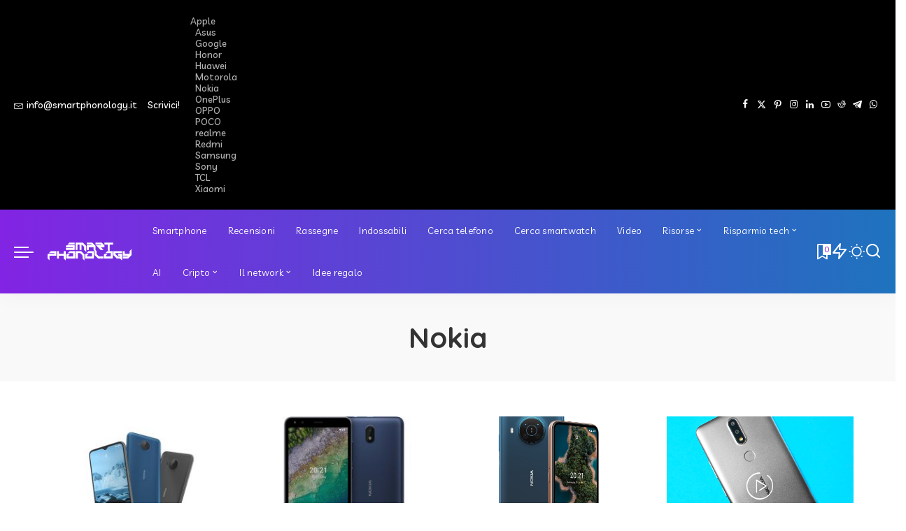

--- FILE ---
content_type: text/html; charset=utf-8
request_url: https://www.google.com/recaptcha/api2/aframe
body_size: 267
content:
<!DOCTYPE HTML><html><head><meta http-equiv="content-type" content="text/html; charset=UTF-8"></head><body><script nonce="-jmBVP-GeQXiar0hKN_4BA">/** Anti-fraud and anti-abuse applications only. See google.com/recaptcha */ try{var clients={'sodar':'https://pagead2.googlesyndication.com/pagead/sodar?'};window.addEventListener("message",function(a){try{if(a.source===window.parent){var b=JSON.parse(a.data);var c=clients[b['id']];if(c){var d=document.createElement('img');d.src=c+b['params']+'&rc='+(localStorage.getItem("rc::a")?sessionStorage.getItem("rc::b"):"");window.document.body.appendChild(d);sessionStorage.setItem("rc::e",parseInt(sessionStorage.getItem("rc::e")||0)+1);localStorage.setItem("rc::h",'1769071217877');}}}catch(b){}});window.parent.postMessage("_grecaptcha_ready", "*");}catch(b){}</script></body></html>

--- FILE ---
content_type: application/javascript; charset=utf-8
request_url: https://fundingchoicesmessages.google.com/f/AGSKWxXQd8PJ-ZhRSwHfJnvAPf0gK2HljFDtAj1VMwExt7jTvpexb62pPYIR9EJ541QS5GXDy5zjZ26zi8t_b91YUBGsdFyacTUajUd1kJs81DW1_JAvUFPAgk_3_VHJ5hqaMeQAwUfb89MvLCFEupDDD41mwBzbdRAhLYMnZS1wuss3IjJXLDrccwCCVmbp/_.openxtag./adclient--image-ad./admin/ad_.com/adx/
body_size: -1288
content:
window['cadf61e1-1007-4128-8045-d4f79dd51609'] = true;